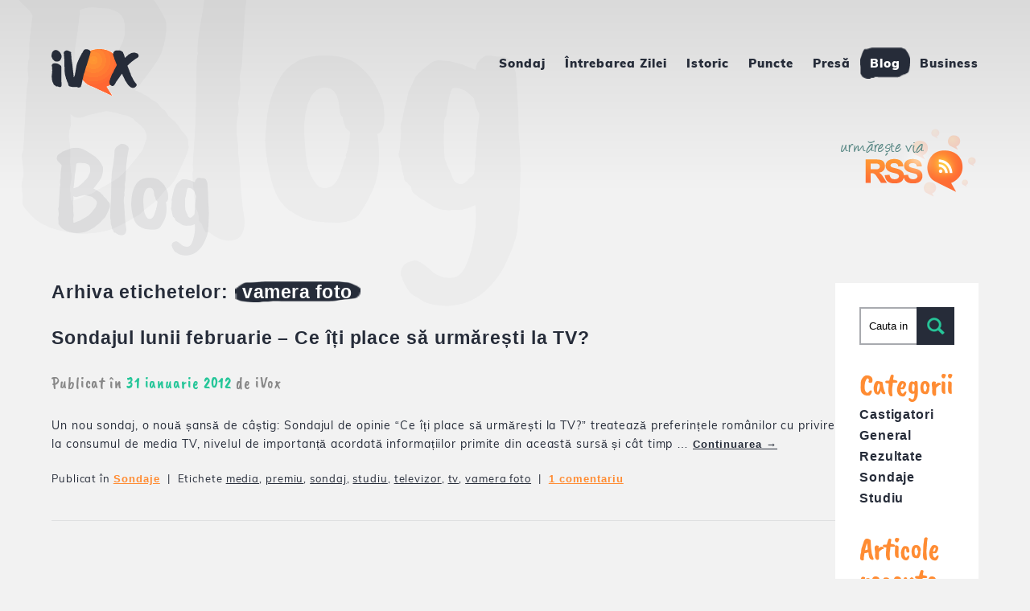

--- FILE ---
content_type: text/html; charset=UTF-8
request_url: https://www.ivox.ro/blog/?tag=vamera-foto
body_size: 5241
content:
<!DOCTYPE html>
<html dir="ltr" lang="ro-RO">
<head>
    <meta charset="UTF-8" />
    <!-- Responsive Meta Tag -->
    <meta name="viewport" content="width=device-width, initial-scale=1">

<title>vamera foto | iVox</title>
<link rel="shortcut icon" href="https://www.ivox.ro/blog/wp-content/themes/ivox/images/favicon.png" />
<link rel="profile" href="http://gmpg.org/xfn/11" />
<link rel="stylesheet" type="text/css" media="all" href="https://www.ivox.ro/blog/wp-content/themes/ivox/style.css" />
<link rel="pingback" href="http://www.ivox.ro/blog/xmlrpc.php" />
<script type="text/javascript" src="https://ajax.googleapis.com/ajax/libs/jquery/1.4.2/jquery.min.js"></script>
<link rel="alternate" type="application/rss+xml" title="iVox &raquo; Feed" href="https://www.ivox.ro/blog/?feed=rss2" />
<link rel="alternate" type="application/rss+xml" title="iVox &raquo; Feed Comentarii" href="https://www.ivox.ro/blog/?feed=comments-rss2" />
<link rel="alternate" type="application/rss+xml" title="iVox &raquo; vamera foto Fluxul pentru etichetă" href="https://www.ivox.ro/blog/?feed=rss2&amp;tag=vamera-foto" />
<link rel="EditURI" type="application/rsd+xml" title="RSD" href="https://www.ivox.ro/blog/xmlrpc.php?rsd" />
<link rel="wlwmanifest" type="application/wlwmanifest+xml" href="https://www.ivox.ro/blog/wp-includes/wlwmanifest.xml" /> 
<link rel='index' title='iVox' href='https://www.ivox.ro/blog' />
<meta name="generator" content="WordPress 3.1-alpha" />
</head>

<body class="archive tag tag-vamera-foto">
<div id="fb-root"></div>
<header>
    <div id="wrapNavigation" class="wrapNavigation wrapContainer">
        <a href="https://ivox.ro/">
            <img src="/images/new_design/logo.png" alt="iVox.ro" id="Logo" class="logo">
        </a>
        <div id="branding" role="banner">
            <div id="access" role="navigation" class="main-navigation main-navigation--hidden">
                                <div class="skip-link screen-reader-text"><a href="#content" title="Sari la conținut">Sari la conținut</a></div>
                                <div class="mobile-navigation">
                    <span id="mobile-navigation__menu" class="mobile-navigation__toggle">MENIU</span>
                    <span id="mobile-navigation__blog" class="mobile-navigation__toggle mobile-navigation__toggle--active">BLOG</span>
                </div>
                <div class="menu-header-menu-container"><ul id="menu-header-menu" class="navigation navigation--hidden"><li id="menu-item-5" class="menu-item menu-item-type-custom menu-item-5"><a href="/sondaj">Sondaj</a></li>
<li id="menu-item-1407" class="menu-item menu-item-type-custom menu-item-1407"><a href="/intrebareazilei">Întrebarea Zilei</a></li>
<li id="menu-item-2299" class="menu-item menu-item-type-custom menu-item-2299"><a href="/sondaje/istoric">Istoric</a></li>
<li id="menu-item-2300" class="menu-item menu-item-type-custom menu-item-2300"><a href="/iti-rasplatim-fidelitatea">Puncte</a></li>
<li id="menu-item-2301" class="menu-item menu-item-type-custom menu-item-2301"><a href="/presa/istoric">Presă</a></li>
<li id="menu-item-2302" class="menu-item menu-item-type-custom menu-item-2302"><a href="/blog">Blog</a></li>
<li id="menu-item-1408" class="menu-item menu-item-type-custom menu-item-1408"><a href="/business">Business</a></li>
</ul></div>                <div class="menu-blog">
                    <ul class="blog-menu">
    <li id="search" class="widget-container widget_search">
        <form role="search" method="get" id="searchform" action="https://www.ivox.ro/blog/" >
	<div><label class="screen-reader-text" for="s">Caută după:</label>
	<input type="text" value="" name="s" id="s" />
	<input type="submit" id="searchsubmit" value="Căutare" />
	</div>
	</form>    </li>

    <li class="categories">Categorii<ul>	<li class="cat-item cat-item-1"><a href="https://www.ivox.ro/blog/?cat=1" title="Vezi toate articolele din categoria Castigatori">Castigatori</a>
</li>
	<li class="cat-item cat-item-5"><a href="https://www.ivox.ro/blog/?cat=5" title="Vezi toate articolele din categoria General">General</a>
</li>
	<li class="cat-item cat-item-4"><a href="https://www.ivox.ro/blog/?cat=4" title="Vezi toate articolele din categoria Rezultate">Rezultate</a>
</li>
	<li class="cat-item cat-item-6"><a href="https://www.ivox.ro/blog/?cat=6" title="Vezi toate articolele din categoria Sondaje">Sondaje</a>
</li>
	<li class="cat-item cat-item-29"><a href="https://www.ivox.ro/blog/?cat=29" title="Vezi toate articolele din categoria Studiu">Studiu</a>
</li>
</ul></li>
    <li id="recent-entries" class="widget-container widget_recent_entries">
        <h3 class="widget-title">Articole recente</h3>
        <ul>
            <li><a href="https://www.ivox.ro/blog/?p=3464">Câștigătorul Sondajului "Riscurile și deficitul de protecție la români"</a> </li> <li><a href="https://www.ivox.ro/blog/?p=3462">Câștigătorul Sondajului "Viața la birou"</a> </li> <li><a href="https://www.ivox.ro/blog/?p=3460">Câștigătorul Sondajului "Cumpărături de Black Friday și Crăciun"</a> </li> <li><a href="https://www.ivox.ro/blog/?p=3458">Câștigătorul Sondajului "Cum preferă românii să plătească online?"</a> </li> <li><a href="https://www.ivox.ro/blog/?p=3456">Câștigătorul Sondajului "Economiile românilor"</a> </li>         </ul>
    </li>
</ul>
                </div>
            </div><!-- #access -->

                            <!--<img src="https://www.ivox.ro/blog/wp-content/themes/ivox/images/headers/path.jpg" width="940" height="198" alt="" />-->
                    </div><!-- #branding -->
        <div id="menu-toggle">
            <span></span>
            <span></span>
            <span></span>
        </div>
    </div><!-- #header -->
    <div class="title__mask">
        <h1 class="title">Blog</h1>
    </div>
    <div class="header wrapContainer" id="wrapHeader">
        <a id="rss" class="rss" href="http://feeds.feedburner.com/ivox-blog">Inscrie-te via RSS</a>
        <h1 class="title">Blog</h1>

    </div>
</header>
<div id="wrapper" class="wrapper wrapContainer">
    <div class="Login">

    </div>
    <div id="wrapPage" class="wrapPage">

		<div id="container">
			<div id="content" role="main">

				<h1 class="page-title">Arhiva etichetelor: <span>vamera foto</span></h1>






			<div id="post-1347" class="post-1347 post type-post hentry category-sondaje tag-media tag-premiu tag-sondaj tag-studiu tag-televizor tag-tv tag-vamera-foto">
			<h2 class="entry-title"><a href="https://www.ivox.ro/blog/?p=1347" title="Legătură permanentă la Sondajul lunii februarie &#8211; Ce îți place să urmărești la TV?" rel="bookmark">Sondajul lunii februarie &#8211; Ce îți place să urmărești la TV?</a></h2>

			<div class="entry-meta">
				<span class="meta-prep meta-prep-author">Publicat în</span> <a href="https://www.ivox.ro/blog/?p=1347" title="17:43" rel="bookmark"><span class="entry-date">31 ianuarie 2012</span></a> <span class="meta-sep">de</span> <span class="author vcard">iVox</span>			</div><!-- .entry-meta -->

				<div class="entry-summary">
				<p>Un nou sondaj, o nouă șansă de câștig: Sondajul de opinie &#8220;Ce îți place să urmărești la TV?&#8221; treatează preferințele românilor cu privire la consumul de media TV, nivelul de importanță acordată informațiilor primite din această sursă și cât timp &hellip; <a href="https://www.ivox.ro/blog/?p=1347">Continuarea <span class="meta-nav">&rarr;</span></a></p>
			</div><!-- .entry-summary -->
	
			<div class="entry-utility">
									<span class="cat-links">
						<span class="entry-utility-prep entry-utility-prep-cat-links">Publicat în</span> <a href="https://www.ivox.ro/blog/?cat=6" title="Vezi toate articolele în Sondaje" rel="category">Sondaje</a>					</span>
					<span class="meta-sep">|</span>
													<span class="tag-links">
						<span class="entry-utility-prep entry-utility-prep-tag-links">Etichete</span> <a href="http://www.ivox.ro/blog/?tag=media" rel="tag">media</a>, <a href="http://www.ivox.ro/blog/?tag=premiu" rel="tag">premiu</a>, <a href="http://www.ivox.ro/blog/?tag=sondaj" rel="tag">sondaj</a>, <a href="http://www.ivox.ro/blog/?tag=studiu" rel="tag">studiu</a>, <a href="http://www.ivox.ro/blog/?tag=televizor" rel="tag">televizor</a>, <a href="http://www.ivox.ro/blog/?tag=tv" rel="tag">tv</a>, <a href="http://www.ivox.ro/blog/?tag=vamera-foto" rel="tag">vamera foto</a>					</span>
					<span class="meta-sep">|</span>
								<span class="comments-link"><a href="https://www.ivox.ro/blog/?p=1347#comments" title="Comentariu la Sondajul lunii februarie &#8211; Ce îți place să urmărești la TV?">1 comentariu</a></span>
							</div><!-- .entry-utility -->
		</div><!-- #post-## -->

		
	

			</div><!-- #content -->
		</div><!-- #container -->

		<div id="primary" class="widget-area ColumnThin ThinClean" role="complementary">
			<ul class="xoxo">

<li id="search-2" class="widget-container widget_search"><form role="search" method="get" id="searchform" action="https://www.ivox.ro/blog/" >
	<div><label class="screen-reader-text" for="s">Caută după:</label>
	<input type="text" value="" name="s" id="s" />
	<input type="submit" id="searchsubmit" value="Căutare" />
	</div>
	</form></li><li id="categories-2" class="widget-container widget_categories"><h3 class="widget-title">Categorii</h3>		<ul>
	<li class="cat-item cat-item-1"><a href="https://www.ivox.ro/blog/?cat=1" title="Vezi toate articolele din categoria Castigatori">Castigatori</a>
</li>
	<li class="cat-item cat-item-5"><a href="https://www.ivox.ro/blog/?cat=5" title="Vezi toate articolele din categoria General">General</a>
</li>
	<li class="cat-item cat-item-4"><a href="https://www.ivox.ro/blog/?cat=4" title="Vezi toate articolele din categoria Rezultate">Rezultate</a>
</li>
	<li class="cat-item cat-item-6"><a href="https://www.ivox.ro/blog/?cat=6" title="Vezi toate articolele din categoria Sondaje">Sondaje</a>
</li>
	<li class="cat-item cat-item-29"><a href="https://www.ivox.ro/blog/?cat=29" title="Vezi toate articolele din categoria Studiu">Studiu</a>
</li>
		</ul>
</li>		<li id="recent-posts-2" class="widget-container widget_recent_entries">		<h3 class="widget-title">Articole recente</h3>		<ul>
				<li><a href="https://www.ivox.ro/blog/?p=3464" title="Câștigătorul Sondajului &#8220;Riscurile și deficitul de protecție la români&#8221;">Câștigătorul Sondajului &#8220;Riscurile și deficitul de protecție la români&#8221;</a></li>
				<li><a href="https://www.ivox.ro/blog/?p=3462" title="Câștigătorul Sondajului &#8220;Viața la birou&#8221;">Câștigătorul Sondajului &#8220;Viața la birou&#8221;</a></li>
				<li><a href="https://www.ivox.ro/blog/?p=3460" title="Câștigătorul Sondajului &#8220;Cumpărături de Black Friday și Crăciun&#8221;">Câștigătorul Sondajului &#8220;Cumpărături de Black Friday și Crăciun&#8221;</a></li>
				<li><a href="https://www.ivox.ro/blog/?p=3458" title="Câștigătorul Sondajului &#8220;Cum preferă românii să plătească online?&#8221;">Câștigătorul Sondajului &#8220;Cum preferă românii să plătească online?&#8221;</a></li>
				<li><a href="https://www.ivox.ro/blog/?p=3456" title="Câștigătorul Sondajului &#8220;Economiile românilor&#8221;">Câștigătorul Sondajului &#8220;Economiile românilor&#8221;</a></li>
				</ul>
		</li><li id="archives-2" class="widget-container widget_archive"><h3 class="widget-title">Arhive</h3>		<ul>
			<li><a href='https://www.ivox.ro/blog/?m=202510' title='octombrie 2025'>octombrie 2025</a></li>
	<li><a href='https://www.ivox.ro/blog/?m=202508' title='august 2025'>august 2025</a></li>
	<li><a href='https://www.ivox.ro/blog/?m=202506' title='iunie 2025'>iunie 2025</a></li>
	<li><a href='https://www.ivox.ro/blog/?m=202505' title='mai 2025'>mai 2025</a></li>
	<li><a href='https://www.ivox.ro/blog/?m=202504' title='aprilie 2025'>aprilie 2025</a></li>
	<li><a href='https://www.ivox.ro/blog/?m=202503' title='martie 2025'>martie 2025</a></li>
	<li><a href='https://www.ivox.ro/blog/?m=202502' title='februarie 2025'>februarie 2025</a></li>
	<li><a href='https://www.ivox.ro/blog/?m=202501' title='ianuarie 2025'>ianuarie 2025</a></li>
	<li><a href='https://www.ivox.ro/blog/?m=202412' title='decembrie 2024'>decembrie 2024</a></li>
	<li><a href='https://www.ivox.ro/blog/?m=202411' title='noiembrie 2024'>noiembrie 2024</a></li>
	<li><a href='https://www.ivox.ro/blog/?m=202410' title='octombrie 2024'>octombrie 2024</a></li>
	<li><a href='https://www.ivox.ro/blog/?m=202409' title='septembrie 2024'>septembrie 2024</a></li>
	<li><a href='https://www.ivox.ro/blog/?m=202408' title='august 2024'>august 2024</a></li>
	<li><a href='https://www.ivox.ro/blog/?m=202407' title='iulie 2024'>iulie 2024</a></li>
	<li><a href='https://www.ivox.ro/blog/?m=202405' title='mai 2024'>mai 2024</a></li>
	<li><a href='https://www.ivox.ro/blog/?m=202404' title='aprilie 2024'>aprilie 2024</a></li>
	<li><a href='https://www.ivox.ro/blog/?m=202403' title='martie 2024'>martie 2024</a></li>
	<li><a href='https://www.ivox.ro/blog/?m=202402' title='februarie 2024'>februarie 2024</a></li>
	<li><a href='https://www.ivox.ro/blog/?m=202401' title='ianuarie 2024'>ianuarie 2024</a></li>
	<li><a href='https://www.ivox.ro/blog/?m=202312' title='decembrie 2023'>decembrie 2023</a></li>
	<li><a href='https://www.ivox.ro/blog/?m=202311' title='noiembrie 2023'>noiembrie 2023</a></li>
	<li><a href='https://www.ivox.ro/blog/?m=202310' title='octombrie 2023'>octombrie 2023</a></li>
	<li><a href='https://www.ivox.ro/blog/?m=202309' title='septembrie 2023'>septembrie 2023</a></li>
	<li><a href='https://www.ivox.ro/blog/?m=202308' title='august 2023'>august 2023</a></li>
	<li><a href='https://www.ivox.ro/blog/?m=202307' title='iulie 2023'>iulie 2023</a></li>
	<li><a href='https://www.ivox.ro/blog/?m=202306' title='iunie 2023'>iunie 2023</a></li>
	<li><a href='https://www.ivox.ro/blog/?m=202305' title='mai 2023'>mai 2023</a></li>
	<li><a href='https://www.ivox.ro/blog/?m=202304' title='aprilie 2023'>aprilie 2023</a></li>
	<li><a href='https://www.ivox.ro/blog/?m=202303' title='martie 2023'>martie 2023</a></li>
	<li><a href='https://www.ivox.ro/blog/?m=202210' title='octombrie 2022'>octombrie 2022</a></li>
	<li><a href='https://www.ivox.ro/blog/?m=202205' title='mai 2022'>mai 2022</a></li>
	<li><a href='https://www.ivox.ro/blog/?m=202203' title='martie 2022'>martie 2022</a></li>
	<li><a href='https://www.ivox.ro/blog/?m=202202' title='februarie 2022'>februarie 2022</a></li>
	<li><a href='https://www.ivox.ro/blog/?m=202102' title='februarie 2021'>februarie 2021</a></li>
	<li><a href='https://www.ivox.ro/blog/?m=202009' title='septembrie 2020'>septembrie 2020</a></li>
	<li><a href='https://www.ivox.ro/blog/?m=202007' title='iulie 2020'>iulie 2020</a></li>
	<li><a href='https://www.ivox.ro/blog/?m=202002' title='februarie 2020'>februarie 2020</a></li>
	<li><a href='https://www.ivox.ro/blog/?m=202001' title='ianuarie 2020'>ianuarie 2020</a></li>
	<li><a href='https://www.ivox.ro/blog/?m=201909' title='septembrie 2019'>septembrie 2019</a></li>
	<li><a href='https://www.ivox.ro/blog/?m=201908' title='august 2019'>august 2019</a></li>
	<li><a href='https://www.ivox.ro/blog/?m=201906' title='iunie 2019'>iunie 2019</a></li>
	<li><a href='https://www.ivox.ro/blog/?m=201904' title='aprilie 2019'>aprilie 2019</a></li>
	<li><a href='https://www.ivox.ro/blog/?m=201903' title='martie 2019'>martie 2019</a></li>
	<li><a href='https://www.ivox.ro/blog/?m=201902' title='februarie 2019'>februarie 2019</a></li>
	<li><a href='https://www.ivox.ro/blog/?m=201901' title='ianuarie 2019'>ianuarie 2019</a></li>
	<li><a href='https://www.ivox.ro/blog/?m=201811' title='noiembrie 2018'>noiembrie 2018</a></li>
	<li><a href='https://www.ivox.ro/blog/?m=201810' title='octombrie 2018'>octombrie 2018</a></li>
	<li><a href='https://www.ivox.ro/blog/?m=201808' title='august 2018'>august 2018</a></li>
	<li><a href='https://www.ivox.ro/blog/?m=201806' title='iunie 2018'>iunie 2018</a></li>
	<li><a href='https://www.ivox.ro/blog/?m=201804' title='aprilie 2018'>aprilie 2018</a></li>
	<li><a href='https://www.ivox.ro/blog/?m=201802' title='februarie 2018'>februarie 2018</a></li>
	<li><a href='https://www.ivox.ro/blog/?m=201711' title='noiembrie 2017'>noiembrie 2017</a></li>
	<li><a href='https://www.ivox.ro/blog/?m=201710' title='octombrie 2017'>octombrie 2017</a></li>
	<li><a href='https://www.ivox.ro/blog/?m=201709' title='septembrie 2017'>septembrie 2017</a></li>
	<li><a href='https://www.ivox.ro/blog/?m=201706' title='iunie 2017'>iunie 2017</a></li>
	<li><a href='https://www.ivox.ro/blog/?m=201705' title='mai 2017'>mai 2017</a></li>
	<li><a href='https://www.ivox.ro/blog/?m=201704' title='aprilie 2017'>aprilie 2017</a></li>
	<li><a href='https://www.ivox.ro/blog/?m=201703' title='martie 2017'>martie 2017</a></li>
	<li><a href='https://www.ivox.ro/blog/?m=201702' title='februarie 2017'>februarie 2017</a></li>
	<li><a href='https://www.ivox.ro/blog/?m=201611' title='noiembrie 2016'>noiembrie 2016</a></li>
	<li><a href='https://www.ivox.ro/blog/?m=201610' title='octombrie 2016'>octombrie 2016</a></li>
	<li><a href='https://www.ivox.ro/blog/?m=201608' title='august 2016'>august 2016</a></li>
	<li><a href='https://www.ivox.ro/blog/?m=201607' title='iulie 2016'>iulie 2016</a></li>
	<li><a href='https://www.ivox.ro/blog/?m=201605' title='mai 2016'>mai 2016</a></li>
	<li><a href='https://www.ivox.ro/blog/?m=201604' title='aprilie 2016'>aprilie 2016</a></li>
	<li><a href='https://www.ivox.ro/blog/?m=201603' title='martie 2016'>martie 2016</a></li>
	<li><a href='https://www.ivox.ro/blog/?m=201602' title='februarie 2016'>februarie 2016</a></li>
	<li><a href='https://www.ivox.ro/blog/?m=201511' title='noiembrie 2015'>noiembrie 2015</a></li>
	<li><a href='https://www.ivox.ro/blog/?m=201508' title='august 2015'>august 2015</a></li>
	<li><a href='https://www.ivox.ro/blog/?m=201506' title='iunie 2015'>iunie 2015</a></li>
	<li><a href='https://www.ivox.ro/blog/?m=201505' title='mai 2015'>mai 2015</a></li>
	<li><a href='https://www.ivox.ro/blog/?m=201504' title='aprilie 2015'>aprilie 2015</a></li>
	<li><a href='https://www.ivox.ro/blog/?m=201503' title='martie 2015'>martie 2015</a></li>
	<li><a href='https://www.ivox.ro/blog/?m=201501' title='ianuarie 2015'>ianuarie 2015</a></li>
	<li><a href='https://www.ivox.ro/blog/?m=201412' title='decembrie 2014'>decembrie 2014</a></li>
	<li><a href='https://www.ivox.ro/blog/?m=201410' title='octombrie 2014'>octombrie 2014</a></li>
	<li><a href='https://www.ivox.ro/blog/?m=201408' title='august 2014'>august 2014</a></li>
	<li><a href='https://www.ivox.ro/blog/?m=201406' title='iunie 2014'>iunie 2014</a></li>
	<li><a href='https://www.ivox.ro/blog/?m=201405' title='mai 2014'>mai 2014</a></li>
	<li><a href='https://www.ivox.ro/blog/?m=201404' title='aprilie 2014'>aprilie 2014</a></li>
	<li><a href='https://www.ivox.ro/blog/?m=201402' title='februarie 2014'>februarie 2014</a></li>
	<li><a href='https://www.ivox.ro/blog/?m=201401' title='ianuarie 2014'>ianuarie 2014</a></li>
	<li><a href='https://www.ivox.ro/blog/?m=201312' title='decembrie 2013'>decembrie 2013</a></li>
	<li><a href='https://www.ivox.ro/blog/?m=201311' title='noiembrie 2013'>noiembrie 2013</a></li>
	<li><a href='https://www.ivox.ro/blog/?m=201310' title='octombrie 2013'>octombrie 2013</a></li>
	<li><a href='https://www.ivox.ro/blog/?m=201309' title='septembrie 2013'>septembrie 2013</a></li>
	<li><a href='https://www.ivox.ro/blog/?m=201308' title='august 2013'>august 2013</a></li>
	<li><a href='https://www.ivox.ro/blog/?m=201307' title='iulie 2013'>iulie 2013</a></li>
	<li><a href='https://www.ivox.ro/blog/?m=201306' title='iunie 2013'>iunie 2013</a></li>
	<li><a href='https://www.ivox.ro/blog/?m=201305' title='mai 2013'>mai 2013</a></li>
	<li><a href='https://www.ivox.ro/blog/?m=201304' title='aprilie 2013'>aprilie 2013</a></li>
	<li><a href='https://www.ivox.ro/blog/?m=201303' title='martie 2013'>martie 2013</a></li>
	<li><a href='https://www.ivox.ro/blog/?m=201302' title='februarie 2013'>februarie 2013</a></li>
	<li><a href='https://www.ivox.ro/blog/?m=201301' title='ianuarie 2013'>ianuarie 2013</a></li>
	<li><a href='https://www.ivox.ro/blog/?m=201212' title='decembrie 2012'>decembrie 2012</a></li>
	<li><a href='https://www.ivox.ro/blog/?m=201211' title='noiembrie 2012'>noiembrie 2012</a></li>
	<li><a href='https://www.ivox.ro/blog/?m=201210' title='octombrie 2012'>octombrie 2012</a></li>
	<li><a href='https://www.ivox.ro/blog/?m=201209' title='septembrie 2012'>septembrie 2012</a></li>
	<li><a href='https://www.ivox.ro/blog/?m=201208' title='august 2012'>august 2012</a></li>
	<li><a href='https://www.ivox.ro/blog/?m=201207' title='iulie 2012'>iulie 2012</a></li>
	<li><a href='https://www.ivox.ro/blog/?m=201206' title='iunie 2012'>iunie 2012</a></li>
	<li><a href='https://www.ivox.ro/blog/?m=201205' title='mai 2012'>mai 2012</a></li>
	<li><a href='https://www.ivox.ro/blog/?m=201204' title='aprilie 2012'>aprilie 2012</a></li>
	<li><a href='https://www.ivox.ro/blog/?m=201203' title='martie 2012'>martie 2012</a></li>
	<li><a href='https://www.ivox.ro/blog/?m=201202' title='februarie 2012'>februarie 2012</a></li>
	<li><a href='https://www.ivox.ro/blog/?m=201201' title='ianuarie 2012'>ianuarie 2012</a></li>
	<li><a href='https://www.ivox.ro/blog/?m=201112' title='decembrie 2011'>decembrie 2011</a></li>
	<li><a href='https://www.ivox.ro/blog/?m=201111' title='noiembrie 2011'>noiembrie 2011</a></li>
	<li><a href='https://www.ivox.ro/blog/?m=201110' title='octombrie 2011'>octombrie 2011</a></li>
	<li><a href='https://www.ivox.ro/blog/?m=201109' title='septembrie 2011'>septembrie 2011</a></li>
	<li><a href='https://www.ivox.ro/blog/?m=201108' title='august 2011'>august 2011</a></li>
	<li><a href='https://www.ivox.ro/blog/?m=201107' title='iulie 2011'>iulie 2011</a></li>
	<li><a href='https://www.ivox.ro/blog/?m=201106' title='iunie 2011'>iunie 2011</a></li>
	<li><a href='https://www.ivox.ro/blog/?m=201105' title='mai 2011'>mai 2011</a></li>
	<li><a href='https://www.ivox.ro/blog/?m=201104' title='aprilie 2011'>aprilie 2011</a></li>
	<li><a href='https://www.ivox.ro/blog/?m=201103' title='martie 2011'>martie 2011</a></li>
	<li><a href='https://www.ivox.ro/blog/?m=201102' title='februarie 2011'>februarie 2011</a></li>
	<li><a href='https://www.ivox.ro/blog/?m=201101' title='ianuarie 2011'>ianuarie 2011</a></li>
	<li><a href='https://www.ivox.ro/blog/?m=201012' title='decembrie 2010'>decembrie 2010</a></li>
	<li><a href='https://www.ivox.ro/blog/?m=201011' title='noiembrie 2010'>noiembrie 2010</a></li>
		</ul>
</li>			</ul>
		<div id="facebook">
			<div id="fb-root"></div>
			<!--<iframe src="http://www.facebook.com/plugins/likebox.php?href=http%3A%2F%2Fwww.facebook.com%2Fpages%2FiVoxro%2F163443810354290&amp;width=310&amp;colorscheme=light&amp;connections=10&amp;stream=true&amp;header=true&amp;height=587" scrolling="no" frameborder="0" style="border:none; overflow:hidden; width:310px; height:587px;" allowTransparency="true"></iframe>-->
			
			<!--<fb:like-box href="http://www.facebook.com/pages/iVoxro/163443810354290" width="310" colorscheme="light" stream="true" connections="10" height="587" header="true"></fb:like-box>
			
			<script type="text/javascript">
			    window.fbAsyncInit = function() {
			    	FB.init({appId: '102127673174880', status: true, cookie: true, xfbml: true});
					FB.Event.subscribe('edge.create', function(href, widget) {
			    		$.ajax({
							url: '/Facebook/like',
							success: function(data) {
								if (data == 1) {
									location.reload();
								}
							}
						});
			    	});
			    };
			    (function() {
			    	var e = document.createElement('script'); e.async = true;
			    	e.src = document.location.protocol + '//connect.facebook.net/en_US/all.js';
			    	document.getElementById('fb-root').appendChild(e);
			    }());
		    </script>-->
			
		</div>
		</div><!-- #primary .widget-area -->


    </div><!-- #main -->

    <div id="footer" class="footer" role="contentinfo">
        <div id="colophon">
            <div class="copyright">
                <p class="copyright-text">
                    Copyright &copy; 2011 iVox.ro
                </p>
                <p class="copyright-additional-info">
                    Câștigi participând la consursuri cu premii online,<br/> chestionare și sondaje.
                    Toate drepturile rezervate
                </p>
            </div>

            <ul class="additional-info">
                <li><a href="/dedicati-politicii-anti-spam" rel="nofollow" class="additional-info__link">Protecţia datelor personale</a></li>
                <li><a href="/termeni-si-conditii" rel="nofollow" class="additional-info__link">Termeni şi condiţii</a></li>
                <li><a href="/iti-rasplatim-fidelitatea" rel="nofollow" class="additional-info__link">Puncte și cadouri</a></li>
                <li><a href="/regulament-de-participare" rel="nofollow" class="additional-info__link">Regulament de participare</a></li>
                <li><a href="/contact" rel="nofollow" class="additional-info__link">Contact</a></li>
                <li><a href="/contact/feedback" rel="nofollow" class="additional-info__link">Raportează o eroare</a></li>
            </ul>
        </div><!-- #colophon -->
    </div><!-- #footer -->

</div><!-- #wrapper -->

<script type="text/javascript" src="https://www.ivox.ro/blog/wp-content/themes/ivox/js/custom.js"></script>

<!-- start facebook -->
<script type="text/javascript">
    window.fbAsyncInit = function() {
        FB.init({appId: 'FACEBOOK_APPID', status: true, cookie: true, xfbml: true, status : true, oauth: true});
        FB.Event.subscribe('edge.create', function(href, widget) {
            fbLike(href);
        });
    };
    (function() {
        var e = document.createElement('script'); e.async = true;
        e.src = document.location.protocol + '//connect.facebook.net/en_US/all.js';
        document.getElementById('fb-root').appendChild(e);
    }());
</script>
<!-- end facebook -->

<script type="text/javascript">
    var _gaq = _gaq || [];
    gaq.push(['_setAccount', 'UA-19527067-1']);
    _gaq.push(['_trackPageview']);

    (function() {
        var ga = document.createElement('script'); ga.type = 'text/javascript'; ga.async = true;
        ga.src = ('https:' == document.location.protocol ? 'https://ssl' : 'http://www') + '.google-analytics.com/ga.js';
        var s = document.getElementsByTagName('script')[0]; s.parentNode.insertBefore(ga, s);
    })();
</script>
</body>
</html>


--- FILE ---
content_type: text/css
request_url: https://www.ivox.ro/blog/wp-content/themes/ivox/style.css
body_size: 5085
content:
@font-face{font-family:'Caveat Brush';src:url("/public/fonts/caveat-brush/CaveatBrush-Regular.woff") format("woff"),url("/public/fonts/caveat-brush/CaveatBrush-Regular.ttf") format("truetype");font-weight:normal;font-style:normal}@font-face{font-family:'Muli Black';src:url("/public/fonts/muli/Muli Black.eot");src:url("/public/fonts/muli/Muli Black.eot?#iefix") format("embedded-opentype"),url("/public/fonts/muli/Muli Black.woff") format("woff"),url("/public/fonts/muli/Muli Black.svg#Muli Black") format("svg");font-weight:900;unicode-range:U+0020-2044}@font-face{font-family:'Muli';src:url("/public/fonts/muli/muli-bold-webfont.woff2") format("woff2"),url("/public/fonts/muli/muli-bold-webfont.woff") format("woff");font-weight:700;font-style:normal}@font-face{font-family:'Muli';src:url("/public/fonts/muli/muli-extrabold-webfont.woff2") format("woff2"),url("/public/fonts/muli/muli-extrabold-webfont.woff") format("woff");font-weight:900;font-style:normal}@font-face{font-family:'Muli';src:url("/public/fonts/muli/Muli Regular.eot");src:url("/public/fonts/muli/Muli Regular.eot?#iefix") format("embedded-opentype"),url("/public/fonts/muli/Muli Regular.woff2") format("woff2"),url("/public/fonts/muli/Muli Regular.woff") format("woff"),url("/public/fonts/muli/Muli Regular.svg#Muli Regular") format("svg");font-weight:400;font-style:normal;font-stretch:normal;unicode-range:U+0020-2044}@font-face{font-family:'Muli';src:url("/public/fonts/muli/muli-regular-webfont.woff2") format("woff2"),url("/public/fonts/muli/muli-regular-webfont.woff") format("woff");font-weight:400;font-style:normal}@font-face{font-family:'Muli';src:url("/public/fonts/muli/muli-light-webfont.woff2") format("woff2"),url("/public/fonts/muli/muli-light-webfont.woff") format("woff");font-weight:300;font-style:normal}@font-face{font-family:'Muli';src:url("/public/fonts/muli/muli-extralight-webfont.woff2") format("woff2"),url("/public/fonts/muli/muli-extralight-webfont.woff") format("woff");font-weight:100;font-style:normal}html,body,div,span,applet,object,iframe,h1,h2,h3,h4,h5,h6,p,blockquote,pre,a,abbr,acronym,address,big,cite,code,del,dfn,em,img,ins,kbd,q,s,samp,small,strike,strong,sub,sup,tt,var,b,u,i,center,dl,dt,dd,ol,ul,li,fieldset,form,label,legend,table,caption,tbody,tfoot,thead,tr,th,td,article,aside,canvas,details,embed,figure,figcaption,footer,header,hgroup,menu,nav,output,ruby,section,summary,time,mark,audio,video{margin:0;padding:0;border:0;font-size:100%;font:inherit;vertical-align:baseline}article,aside,details,figcaption,figure,footer,header,hgroup,menu,nav,section{display:block}body{line-height:1}ol,ul{list-style:none}blockquote,q{quotes:none}blockquote:before,blockquote:after,q:before,q:after{content:'';content:none}table{border-collapse:collapse;border-spacing:0}.test{font-size:5rem;background-color:yellow}.container-box{border-radius:1.6rem;box-sizing:border-box;box-shadow:0 0.5rem 2rem rgba(0,0,0,0.05);padding:3rem;position:relative}.container-box--white{background-color:#fff}.container-box--darkblue{background-color:#333E50}.title__mask{margin:-9rem auto 0 auto;position:fixed;top:0;width:100%}.title__mask .title{color:#262c39;font-size:25rem;letter-spacing:-2.7rem;line-height:25rem;margin:0 auto;max-width:174rem;opacity:.03}.title__container{margin:0 auto;max-width:120rem;text-align:center;width:100%}.title__scale{display:inline-block;transform-origin:50% 0;-webkit-font-smoothing:antialiased;transform:translate3d(0, 0, 0)}.title{color:#262c39;font-family:"Caveat Brush",cursive;opacity:.08;padding:0}.section-title{color:#262c39;font-family:"Caveat Brush",cursive;font-size:7.5rem;letter-spacing:-.4rem;line-height:5rem;opacity:.15}.subtitle-big{color:#262c39;font-family:"Muli Black";font-size:3.2rem;line-height:4rem}.subtitle{font-family:"Muli Black",sans-serif;font-size:1.7rem;line-height:3rem}.color--orange,.subtitle--orange{color:#FF8C33}.color--green,.subtitle--green{color:#26C699}.color-dark-green{color:#0ba177}.description{font-size:1.4rem;line-height:2.4rem}.description--grey{clear:both;color:#8C8F95}a{color:#262c39}.post .entry-utility .comments-link a,.post .entry-utility .cat-links a,.link{color:#262c39;font-variant-ligatures:none;font-weight:700;letter-spacing:.1rem}.link--white{color:#fff}.post .entry-utility .comments-link a,.post .entry-utility .cat-links a,.link--orange{color:#FF8C33}.link--green{color:#26C699}.link--grey{color:#888}.error-message{color:red;line-height:1.6rem;font-weight:800;margin:3rem 0;text-align:center}.button{border:none;border-radius:1.2rem;box-sizing:border-box;box-shadow:0 0.8rem 0.75rem rgba(38,44,57,0.09);color:#fff;cursor:pointer;display:inline-block;font-family:"Muli Black",sans-serif;font-size:1.3rem;line-height:1.4rem;letter-spacing:0.1rem;margin:3rem 0;padding:1.5rem 2.3rem;text-decoration:none}.button--orange{background-color:#FF8C33}.button--green{background-color:#26C699}.button--dark-green{background-color:#0ba177}.button--dark-blue{background-color:#262c39}.button--gray{background-color:#A0A3A8}.button--facebook{background-color:#3B5998}strong{font-weight:700}.message{color:#262c39;font-family:"Caveat Brush",cursive;font-size:2.25rem;line-height:3.2rem;margin:2rem 0;opacity:.2}.line-before{color:#A0A3A8;font-size:1.4rem;font-weight:400;line-height:2.5rem;padding:0 0 0 2.5rem;position:relative}.line-before:before{background-color:#DFE0E1;content:"";height:0.2rem;left:0;position:absolute;top:49%;width:1.4rem}.list{margin-bottom:3rem}.list li{margin-bottom:0.8rem;padding:0 0 0 2.7rem;position:relative}.list li:before{background-color:#C9CACE;border-radius:50%;content:"";height:0.8rem;position:absolute;top:calc(50% - 4px);left:-0.2rem;width:0.8rem}.list li strong{font-weight:800}.list li.color-dark-green:before{background-color:#26C699}.menu-tabs{clear:both;display:flex;font-family:"Muli Black",sans-serif;font-size:1.3rem;margin-bottom:4rem;width:100%}.menu-tabs li{cursor:pointer;padding:0.5rem 0;margin-right:0.5rem;text-align:center}.menu-tabs li a{color:#262c39;text-decoration:none}.menu-tabs li.Active{background-image:url("/images/new_design/menu-tabs-background.png");background-size:100% 100%;background-position:center;background-repeat:no-repeat;padding:0.5rem}.menu-tabs li.Active a{color:#fff}.menu-tabs li:last-child{margin-right:0}.hidden{display:none}.loader{background-color:#F2F2F2;bottom:0;display:none;left:0;margin:0 auto;max-width:130rem;padding:4rem 0;position:fixed;right:0;text-align:center;z-index:999;width:100%}.loader img{margin:0 auto}.ivox-info .ivox-info__subtitle{font-family:"Caveat Brush",cursive;font-size:5.1rem;letter-spacing:-.3rem;margin:5rem 0 2rem 0;opacity:.4;width:100%}.ivox-info .ivox-info__description{line-height:2.1rem}.ivox-info .ivox-info__description--grey{color:#888}.ivox-info .ivox-info__description-list{color:#888;font-size:1.3rem;line-height:2.1rem;list-style:disc;margin:2rem 0 0 2rem}.ivox-info .ivox-info__link{color:#FF8C33;font-weight:700;font-variant-ligatures:none;letter-spacing:.2rem}.question-wrapper{clear:both;display:inline-block;margin-bottom:1rem;width:100%}.form-group,.line{margin-bottom:1rem}.form-group label{display:inline-block}.line-row{clear:both;display:block;padding-top:1rem;width:100%}.question{font-size:1.3rem;font-weight:800;line-height:1.5;margin-bottom:4rem;max-width:120rem;width:100%}.option-image{display:inline-block;padding-left:1rem}.question-label{font-size:1.3rem;font-weight:400;line-height:1.5;text-transform:capitalize}.label{background:none;display:inline;font-weight:700;font-size:1.9rem;padding:.5rem 0 0 0}.lbl,.label-dropdown,.label-text-input{display:block;font-family:"Muli Black",sans-serif;font-size:1.6rem;line-height:1.5}.lbl{margin-bottom:1rem}.label-text-input{margin:3rem 0 1rem}.label-dropdown{margin:3rem 0 1rem}.input-dropdown-wrapper{clear:both;position:relative}.input-dropdown-wrapper:after{width:10px;height:6px;background:url("../../../images/new_design/icon-arrow-down.png") no-repeat right top;content:"";display:block;position:absolute;pointer-events:none;right:2rem;top:2rem}.input-dropdown{background-color:#fff;border:0.3rem solid #DFE0E1;box-sizing:border-box;color:#262c39;cursor:pointer;display:block;font-family:"Muli",sans-serif;height:4.8rem;line-height:4.8rem;padding:0 2rem;width:100%}textarea:focus,input:focus,select:focus{outline:none}select{-moz-appearance:none;-webkit-appearance:none}select::-ms-expand{display:none}.text-input{border:0.3rem solid #DFE0E1;box-sizing:border-box;color:#262c39;font-family:"Muli",sans-serif;height:4.8rem;line-height:4.8rem;display:block;padding:0 2rem;width:100%}.text-input:focus{color:rgba(72,53,56,0.4)}.input-radio{display:none}.label-radio{border-radius:30px;cursor:pointer;font-size:1.4rem;font-weight:400;line-height:1.9rem;margin:-1rem 0 0 -1rem;min-height:1.9rem;padding:1rem 1rem 1rem 4rem;position:relative}.label-radio:before{background-color:#fff;border:3px solid #D4D5D9;border-radius:50%;box-sizing:border-box;content:'';cursor:pointer;display:inline-block;height:2rem;left:1rem;text-align:center;top:50%;transform:translateY(-50%);margin:0;position:absolute;vertical-align:middle;width:2rem}.label-radio:hover{background-color:#E8E8E9}.input-radio:checked+.label-radio:before{background-color:#262c39;border-color:#262c39}.input-checkbox{display:none}.label-checkbox{border-radius:30px;cursor:pointer;display:inline-block;font-size:1.4rem;font-weight:400;line-height:1.9rem;margin:-1rem 0 0 -1rem;min-height:1.9rem;padding:1rem 1rem 1rem 4rem;position:relative}.label-checkbox:before{background-color:#fff;border:3px solid #D4D5D9;box-sizing:border-box;content:'';cursor:pointer;display:inline-block;height:2rem;left:1rem;text-align:center;top:50%;transform:translateY(-50%);margin:0;position:absolute;vertical-align:middle;width:2rem}.label-checkbox:hover{background-color:#E8E8E9}.input-checkbox:checked+.label-checkbox:before{background-color:#262c39;border-color:#262c39}.form-group-checkbox{display:inline-block}.input-checkbox-table{display:none}.label-checkbox-table span{display:none}.input-checkbox-table+.label-checkbox-table:before{background-color:#fff;border:2px solid #262c39;border-radius:25%;box-sizing:border-box;content:'';display:inline-block;height:1.5rem;text-align:center;margin:-.5rem 1rem 0 0;vertical-align:middle;width:1.5rem}.input-checkbox-table:checked+.label-checkbox-table:before{background-color:#262c39}.form-group-radio{display:inline-block}.input-radio-table{display:none}.label-radio-table span{display:none}.input-radio-table+.label-radio-table:before{background-color:#fff;border:2px solid #262c39;border-radius:25%;box-sizing:border-box;content:'';display:inline-block;height:1.5rem;text-align:center;margin:-.5rem 1rem 0 0;vertical-align:middle;width:1.5rem}.input-radio-table:checked+.label-radio-table:before{background-color:#262c39}.select-input{background:#fff url("../../../images/new_design/select-arrow.png") no-repeat right 40%;border:0.3rem solid #DFE0E1;border-radius:0;color:#262c39;font-size:1.3rem;padding:1.5rem 2rem;-webkit-appearance:none;-moz-appearance:none;width:100%}.textarea-input{border:0.3rem solid #DFE0E1;box-sizing:border-box;color:#262c39;display:block;font-family:"Muli",sans-serif;font-weight:400;height:10rem;max-width:100%;min-width:100%;padding:1.5rem 2rem;text-decoration:none;width:100%}.textarea-input:focus{color:rgba(72,53,56,0.4)}.question-col .label-radio:hover,.question-col .label-checkbox:hover{padding:1rem 1rem 1rem 4rem}iframe{max-width:100%}.err_message,.errors{color:red;font-size:1.3rem;line-height:1.6rem;font-weight:800;margin:1rem 0}.navigation-bar{-webkit-box-align:center;-moz-box-align:center;-ms-flex-align:center;-webkit-align-items:center;align-items:center;display:-webkit-box;display:-moz-box;display:-ms-flexbox;display:-webkit-flex;display:flex;-moz-justify-content:space-between;-webkit-justify-content:space-between;justify-content:space-between;padding:1rem 0}#menu-toggle span{background-color:#262c39;box-sizing:border-box;display:block;height:.3rem;margin:.6rem 0;width:3rem}.main-navigation{background-color:#333E50;box-shadow:1rem 0 1.5rem rgba(0,0,0,0.2);font-size:1.5rem;height:100%;left:0;max-width:25rem;overflow-y:auto;position:fixed;top:0;transition:.25s ease all;width:80%;z-index:10}.mobile-navigation{margin:3rem 2rem}.mobile-navigation__toggle{color:#fff;box-sizing:border-box;display:inline-block;font-weight:800;padding:.75rem}.mobile-navigation__toggle--active{background-image:url("/images/new_design/navigation-hover-background.png");background-position:center;background-repeat:no-repeat;background-size:100% 100%;color:#fff}.user-menu{display:block;font-size:1.3rem;margin:0 1.75rem}.user-menu .palceholder-desktop{display:none}.user-menu .palceholder-mobile{display:inline-block}.user-menu li a{box-sizing:border-box;color:#fff;display:inline-block;font-family:"Muli Black",sans-serif;font-size:1.4rem;letter-spacing:0.1rem;margin-right:1.2rem;padding:1rem;text-decoration:none;text-transform:uppercase;width:100%}.user-menu li.user-details{display:-webkit-box;display:-moz-box;display:-ms-flexbox;display:-webkit-flex;display:flex;-webkit-box-align:center;-moz-box-align:center;-ms-flex-align:center;-webkit-align-items:center;align-items:center}.user-menu li.user-details img{padding-left:1rem;height:16px !important}.user-menu li.user-details a{color:#A0A3A8;font-family:"Caveat Brush",cursive;font-size:1.8rem;font-weight:700;opacity:1;margin:0;padding-left:1rem;width:auto}.user-menu li.admin a{opacity:1}.user-menu li.user-points a{text-decoration:none}.user-menu li:last-child a{margin-right:0;padding-right:0}.user-menu--hidden{display:none}.user-account-mobile{list-style:none;margin-left:3.5rem}.user-account-mobile li a{padding:1rem 0;margin-right:0}.navigation{display:block;font-weight:400;margin:0 1.75rem}.navigation li a{color:#fff;display:inline-block;font-family:"Muli Black",sans-serif;font-size:1.4rem;letter-spacing:1px;padding:1.2rem;text-transform:uppercase;text-decoration:none;width:100%}.navigation li:last-child a{padding-right:0}.navigation--hidden{display:none}.main-navigation--hidden{left:-100%}html,body{background-color:#F2F2F2;color:#262c39;font-family:"Muli",sans-serif;font-weight:400;font-size:62.5%;overflow-x:hidden}main{padding-top:0}.wrapContainer,.container{font-size:1.4rem;letter-spacing:.09rem;margin:0 auto;max-width:1300px;position:relative;z-index:1;width:90%}header{background:linear-gradient(0deg, #F2F2F2, #F2F2F2 25%, #DADADA)}header .container{max-width:1200px;z-index:2}.logo{margin-top:2.6rem}.clear{clear:both;margin:0;padding:0;width:100%}p{font-size:1.4rem;line-height:1}.space-b-22{margin-bottom:2.2rem}.hand{cursor:pointer}.noscript{text-align:center}.display-inline{display:-webkit-box;display:-moz-box;display:-ms-flexbox;display:-webkit-flex;display:flex;flex-direction:row;-webkit-flex-direction:row}.display-columns{display:-webkit-box;display:-moz-box;display:-ms-flexbox;display:-webkit-flex;display:flex;flex-direction:column;-webkit-flex-direction:column}.align-items{-webkit-box-align:center;-moz-box-align:center;-ms-flex-align:center;-webkit-align-items:center;align-items:center}.footer{box-sizing:border-box;display:flex;flex-direction:column;font-size:1.5rem;margin:6rem 0}.footer .container{max-width:1200px}.additional-info{width:100%}.additional-info li{padding-bottom:1.5rem}.additional-info__link{color:#262c39;font-size:1.3rem;font-variant-ligatures:none;letter-spacing:1px;opacity:0.4}.copyright{line-height:2.3rem;margin-bottom:3rem}.copyright-text{font-size:1.2rem;margin-bottom:1.5rem}.copyright-additional-info{color:#262c39;font-size:1.3rem;line-height:2.3rem;max-width:30rem;opacity:0.4}header .wrapNavigation{z-index:2}.header{margin-bottom:4rem}.title{color:#262c39;font-size:15.5rem;opacity:.08;letter-spacing:-1rem}.rss{background:url(images/bg_rss.png) top left no-repeat;display:block;float:right;font-size:0;height:93px;line-height:0;text-indent:-9999px;width:174px}.screen-reader-text{left:-9000px;position:absolute}@media screen and (min-width: 1024px){.title__mask .title{font-size:50rem;line-height:40rem}}.wrapNavigation{align-items:center;display:flex;justify-content:space-between;max-width:1200px;padding:3.5rem 0}.navigation li a{font-size:1.5rem}.navigation li.menu-item-2302{display:none}.menu-blog{padding:0 1.7rem}.menu-blog input[type="submit"]{background-color:#fff;border:2px solid rgba(38,44,57,0.4);border-left:0}.menu-blog input[type="text"]{padding-right:0}.menu-blog .categories{color:#FF8C33;font-family:"Caveat Brush",cursive;font-size:2.1rem;letter-spacing:-1px;margin-bottom:2rem}.menu-blog .widget-container ul li,.menu-blog .categories ul li{font-size:1.6rem;margin:0;padding:0.5rem 0}.menu-blog .widget-container ul li.widget_search,.menu-blog .categories ul li.widget_search{padding:0}.menu-blog .widget-container ul li a,.menu-blog .categories ul li a{color:#fff;font-family:"Muli",sans-serif;font-size:1.6rem;font-weight:700;letter-spacing:0.5px;text-decoration:none}.menu-blog .widget-container ul li.current-cat a,.menu-blog .categories ul li.current-cat a{color:#888}#menu-toggle{position:relative;z-index:9999}@media screen and (min-width: 1024px){.menu-blog{display:none}.menu-blog .categories{font-size:3.9rem}.navigation li.menu-item-2302{display:inline-block}.navigation li.menu-item-2302 a{color:#fff}}body{font-size:1.2rem}.wrapPage{margin:0 auto;width:100%}.ColumnWide{width:100%}.ColumnThin{display:none}#nav-above{display:none}.page-title{color:#262c39;font-family:"Muli",sans-serif;font-size:2.3rem;font-weight:900;margin-bottom:3rem}.page-title span{background-image:url(/images/new_design/navigation-hover-background.png);background-size:100% 100%;background-position:center;background-repeat:no-repeat;color:#fff;letter-spacing:.05rem;padding:0 1rem}@media screen and (min-width: 1024px){.wrapPage{display:-webkit-box;display:-moz-box;display:-ms-flexbox;display:-webkit-flex;display:flex;flex-direction:row;justify-content:space-between}.ColumnWide{box-sizing:border-box;justify-content:flex-end;flex-wrap:wrap;-ms-flex-wrap:wrap;-webkit-flex-wrap:wrap;width:72%}.ColumnThin{background-color:#fff;display:block;box-sizing:border-box;padding:3rem;text-align:left;width:25%}}h3.widget-title{color:#FF8C33;font-family:"Caveat Brush",cursive;font-size:2.1rem;letter-spacing:-1px;margin-bottom:0.5rem}.widget-container{margin-bottom:3rem}.widget-container ul li{padding:0.5rem 0}.widget-container ul li a{color:#262c39;font-size:1.6rem;font-weight:700;text-decoration:none}.widget-container ul li.current-cat a{color:#E3E4E5}.widget_search{position:relative}input[type="submit"]{background:#262c39 url(images/icon-loupe.png) 50% 50% no-repeat;border:0;cursor:pointer;font-size:0;height:47px;position:absolute;right:0;top:0;width:47px}input[type="text"]{border:2px solid rgba(38,44,57,0.4);box-sizing:border-box;display:inline-block;font-size:1.3rem;margin-right:0.5rem;padding:1.4rem 5.5rem 1.4rem 1rem;width:100%}@media only screen and (min-width: 1024px){h3.widget-title{font-size:3.9rem}}.post{border-bottom:1px solid #DFE0E1;font-size:1.3rem;line-height:2.3rem;margin-bottom:3rem;padding-bottom:4rem;text-align:left}.post:nth-child(11){border-bottom:0}.post .entry-title{display:inline-block;font-size:2.3rem;font-weight:900;line-height:3rem;margin-bottom:2rem}.post .entry-title a{color:#262c39;text-decoration:none}.post .entry-meta{color:#888;font-family:"Caveat Brush",cursive;font-size:2rem;margin-right:0;margin-bottom:2rem;padding:1rem 0;width:100%}.post .entry-meta a{text-decoration:none}.post .entry-date{color:#26C699}.post .entry-content{clear:both;width:100%}.post .entry-content>p{box-sizing:border-box;line-height:2.3rem;padding-bottom:1rem;text-align:justify;width:100%}.post .entry-content img{float:left;padding-right:40px;margin:0 auto 2rem auto;max-width:100%}.post .entry-content iframe{margin-bottom:1rem;margin-top:1rem}.post .entry-summary{margin-bottom:2rem}.post .entry-summary a{color:#262c39;font-size:1.3rem;font-variant-ligatures:none;font-weight:700;letter-spacing:.1rem}.post .entry-summary p{line-height:2.3rem}.post .entry-utility .meta-sep{padding:0 0.5rem}#nav-below.navigation{background-color:#EDEDED;box-sizing:border-box;padding:1rem 2rem;width:100%}#nav-below .nav-previous,#nav-below .nav-next{float:left;width:50%}#nav-below .nav-previous a,#nav-below .nav-next a{color:#888}#nav-below .nav-next{text-align:right}#nav-below .meta-nav{color:#FF8C33}@media (max-width: 375px){.post .entry-utility{font-size:1.2rem}.post .entry-utility .cat-links a,.post .entry-utility .comments-link a{font-size:1.2rem}}@media (max-width: 640px){.post .entry-content iframe{max-width:100%}}@media (max-width: 1439px){.post .entry-title{width:100%}.post .entry-content iframe{margin-bottom:2.5rem}}@media (min-width: 375px){.post{margin-bottom:5rem;padding-bottom:4rem}}@media only screen and (min-width: 1440px){.post{margin-bottom:6rem;padding-bottom:7rem}.post .entry-title{width:100%}.post .entry-content{display:inline-block;width:100%}.post .entry-content>p{box-sizing:border-box;line-height:2.3rem;padding-bottom:1rem;width:100%}.post .entry-content iframe{text-align:center;display:inline-block;max-width:60%;margin-left:20%}.home .post .entry-utility{text-align:center}}@media screen and (min-width: 1024px){.navigation-bar{padding:3.2rem 0}#menu-toggle{display:none}.main-navigation{background:transparent;box-shadow:none;left:0;max-width:100%;position:relative;width:100%}.mobile-navigation{display:none}.user-menu{-ms-flex-align:center;-webkit-align-items:center;-webkit-box-align:center;align-items:center;display:-ms-flexbox;display:-webkit-flex;display:flex;justify-content:flex-end;margin:0 0 0.5rem 0}.user-menu .palceholder-desktop{display:block;padding-left:1rem}.user-menu .palceholder-mobile{display:none}.user-menu li{padding-top:1rem;padding-bottom:1rem}.user-menu li a{color:#262c39;font-family:"Muli",sans-serif;font-size:1.4rem;line-height:1.6rem;opacity:0.4;padding:0 1rem;text-transform:none;text-decoration:underline;vertical-align:top;width:auto}.user-menu li.user-details a{color:#262c39;font-family:"Muli",sans-serif;font-size:1.4rem;font-weight:400;margin-right:1.2rem}.user-menu li.user-login:before,.user-menu li.user-create-account:before{background-repeat:no-repeat;background-size:cover;content:"";display:inline-block;height:1.6rem}.user-menu li.user-login a strong,.user-menu li.user-create-account a strong{vertical-align:middle}.user-menu li.user-login a:hover,.user-menu li.user-create-account a:hover{text-decoration:none}.user-menu li.user-login:before{background-image:url("../../../images/new_design/user-placeholder.png");width:1.4rem}.user-menu li.user-create-account:before{background-image:url("../../../images/new_design/icon-edit.png");width:1.6rem}.user-menu__links{order:1;display:flex}.user-account-mobile{display:none}.navigation{display:-webkit-box;display:-moz-box;display:-ms-flexbox;display:-webkit-flex;display:flex;-webkit-justify-content:flex-end;-moz-justify-content:flex-end;justify-content:flex-end;margin:0}.navigation li a{color:#262c39;text-transform:none;width:auto}.navigation li.menu-item-2302,.navigation--active-link{background-image:url("/images/new_design/navigation-hover-background.png");background-size:100% 100%;background-position:center;background-repeat:no-repeat;color:#fff !important}}@media only screen and (min-width: 1300px) and (min-width: 1300px){.footer{margin-top:8.5rem}.copyright{margin-bottom:5rem}}

/*# sourceMappingURL=style.css.map */


--- FILE ---
content_type: application/javascript
request_url: https://www.ivox.ro/blog/wp-content/themes/ivox/js/custom.js
body_size: 582
content:
// Search
jQuery(document).ready(function() {
    var text='Cauta in blog';
    jQuery("input#s").val(text);

    jQuery('input#s').live('focus',function() {
        jQuery(this).val('');
    });

    jQuery('input#s').live('blur',function() {
        if(jQuery(this).val()=='') {
            jQuery(this).val(text);
        }
    });
        
    //jQuery('.home #content div:nth-child(2).post').css({background : 'none', padding : '0'});

    /*
   * NAVIGATION FUNCTIONALITY
   * */

    // Mobile Navigation Toggle
    jQuery('#menu-toggle').click(function () {
        jQuery('.main-navigation').toggleClass('main-navigation--hidden');
    });

    // Sets the background color to the active element in the Mobile Navigation
    function setToggleBackground (element) {
        return jQuery(element).addClass('mobile-navigation__toggle--active');
    }

    // Close the Main Navigation and display the User Menu
    jQuery('#mobile-navigation__blog').click(function () {
        //Setting the background
        setToggleBackground(this);
        // jQuery(this).addClass('mobile-navigation__toggle--active');

        jQuery('#mobile-navigation__menu').removeClass('mobile-navigation__toggle--active');

        jQuery('.navigation').addClass('navigation--hidden');
        jQuery('.menu-blog').removeClass('user-menu--hidden');
    });

    // Close the User Menu and display the Main Navigation
    jQuery('#mobile-navigation__menu').click(function () {
        // Setting the background
        setToggleBackground(this);

        jQuery('#mobile-navigation__blog').removeClass('mobile-navigation__toggle--active');

        jQuery('.menu-blog').addClass('user-menu--hidden');
        jQuery('.navigation').removeClass('navigation--hidden');
    });
    
});

